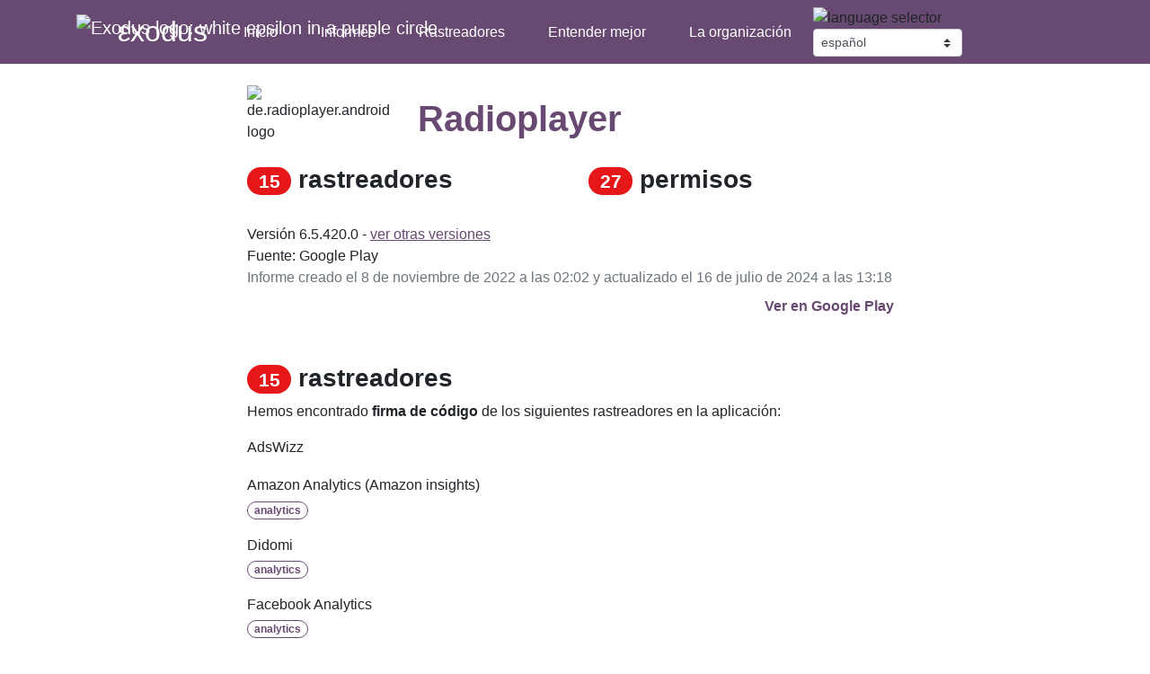

--- FILE ---
content_type: text/html; charset=utf-8
request_url: https://reports.exodus-privacy.eu.org/es/reports/309426/
body_size: 5794
content:

<!doctype html>

<html lang="es">

  <head>
    
    <link rel="stylesheet" href="/static/css/bootstrap.min.css">
    <link rel="stylesheet" href="/static/css/exodus.css">
    <link rel="shortcut icon" href="/static/img/favicon.ico">

    <script src="/static/js/jquery.min.js"></script>
    <script src="/static/js/popper.min.js"></script>
    <script src="/static/js/bootstrap.min.js"></script>
    <script src="/static/js/handlebars.min.js"></script>
    <meta name="viewport" content="width=device-width, initial-scale=1.0">
    <meta property="og:type" content="article">
    <meta property="og:site_name" content="εxodus">
    <meta  property="og:image" content="https://reports.exodus-privacy.eu.org/static/img/logo_purple_without_text.png">
    
  
    <meta property="og:description" content="Known trackers, permissions and informations about this specific version of this application">
    <meta name="description" content="Known trackers, permissions and informations about this specific version of this application">
    <meta property="og:title" content="Report for de.radioplayer.android 6.5.420.0">
    <title>Report for de.radioplayer.android 6.5.420.0 - εxodus</title>
  

  </head>

  <body>
    <nav class="navbar navbar-expand-lg navbar-dark bg-primary sticky-top mb-4">
      <div class="container">
        <a class="navbar-brand" data-toggle="tooltip" title="εxodus v1.32.2" href="/es/">
          <img src="/static/img/logo_purple_small.png" width="40" height="40" class="d-inline-block align-top"
               alt="Exodus logo: white epsilon in a purple circle">
          <span class="h2">εxodus</span>
        </a>
        <button class="navbar-toggler" type="button" data-toggle="collapse" data-target="#navbarNavDropdown"
                aria-controls="navbarNavDropdown" aria-expanded="false" aria-label="Toggle navigation">
          <span class="navbar-toggler-icon"></span>
        </button>
        <div class="collapse navbar-collapse" id="navbarNavDropdown">
          
          
          
          
          
          <ul class="navbar-nav mr-auto mt-2 mt-lg-0">
            <li class="nav-item mr-xl-3 ml-xl-3 mr-lg-2 ml-lg-2 ">
              <a class="nav-link " href="/es/">Inicio</a>
            </li>
            <li class="nav-item mr-xl-3 ml-xl-3 mr-lg-2 ml-lg-2 ">
              <a class="nav-link " href="/es/reports/">Informes</a>
            </li>
            <li class="nav-item mr-xl-3 ml-xl-3 mr-lg-2 ml-lg-2 ">
              <a class="nav-link " href="/es/trackers/">Rastreadores</a>
            </li>
            <li class="nav-item mr-xl-3 ml-xl-3 mr-lg-2 ml-lg-2 ">
              <a class="nav-link " href="/es/info/understand/">Entender mejor</a>
            </li>
            <li class="nav-item mr-xl-3 ml-xl-3 mr-lg-2 ml-lg-2 ">
              <a class="nav-link " href="/es/info/organization/">La organización</a>
            </li>
            
          </ul>
          <form class="form-inline my-2 my-lg-0" action="/i18n/setlang/" method="post">
            <img class="mr-3 mr-lg-2 mr-xl-3" alt="language selector" src="/static/img/langue.svg" alt="Select language">
            <input type="hidden" name="csrfmiddlewaretoken" value="13ItEA1drZO03mfiWY23PCeFyLkN1JE6mAgk9iJGDtkmELTzykUzD1r5qQ6EO28q">
            
              <input name="next" type="hidden" value="/reports/309426/">
            
            <select class="custom-select custom-select-sm" name="language"
                    onchange='if(this.value !=  "es") { this.form.submit(); }'>
              
              
              
              
                <option value="cs" >
                  česky
                </option>
              
                <option value="de" >
                  Deutsch
                </option>
              
                <option value="el" >
                  Ελληνικά
                </option>
              
                <option value="en" >
                  English
                </option>
              
                <option value="es" selected>
                  español
                </option>
              
                <option value="et" >
                  eesti
                </option>
              
                <option value="fr" >
                  français
                </option>
              
                <option value="id" >
                  Bahasa Indonesia
                </option>
              
                <option value="it" >
                  italiano
                </option>
              
                <option value="ja" >
                  日本語
                </option>
              
                <option value="nl" >
                  Nederlands
                </option>
              
                <option value="no" >
                  norsk
                </option>
              
                <option value="pl" >
                  polski
                </option>
              
                <option value="pt" >
                  Português
                </option>
              
                <option value="pt-br" >
                  Português Brasileiro
                </option>
              
                <option value="ro" >
                  Română
                </option>
              
                <option value="ru" >
                  Русский
                </option>
              
                <option value="sv" >
                  svenska
                </option>
              
                <option value="tr" >
                  Türkçe
                </option>
              
                <option value="uk" >
                  Українська
                </option>
              
                <option value="zh-hans" >
                  简体中文
                </option>
              
            </select>
          </form>
        </div>
      </div>
    </nav>

    <div class="container">
      
  
  
    

    <div class="row justify-content-sm-center">
      <div class="col-xl-2 col-lg-2 col-md-8 col-12 text-lg-left text-center mb-4">
        <img src="/es/reports/309408/icon/" class="rounded" width="115" height="115" alt="de.radioplayer.android logo">
      </div>
      <div class="col-xl-6 col-lg-6 col-md-8 col-12 text-center text-lg-left my-auto mb-4">
        <h1 class="main-title">
          Radioplayer
        </h1>
      </div>
    </div>

    <div class="row justify-content-sm-center">
      <div class="col-md-8 col-lg-4 col-12 mb-4">
        <h3>
          <a href="#trackers" class="section-link">
            <span class="badge badge-pill badge-danger reports">15</span>
            <b>rastreadores</b>
          </a>
        </h3>
      </div>
      <div class="col-md-8 col-lg-4 col-12 mb-4">
        <h3>
          <a href="#permissions" class="section-link">
            <span class="badge badge-pill badge-danger reports">27</span>
            <b>permisos</b>
          </a>
        </h3>
      </div>
    </div>

    <div class="row justify-content-sm-center mb-5">
      <div class="col-md-8 col-12">
        
          Versión 6.5.420.0 -
          <a href="/reports/search/de.radioplayer.android">ver otras versiones</a>
          <br>
        
        
          Fuente:
          
            Google Play
          
          <br>
        
        
        
        <span class="text-muted">
          Informe creado el 8 de noviembre de 2022 a las 02:02
          
            y actualizado el 16 de julio de 2024 a las 13:18
          
        </span>
      </div>
      
      <div class="col-md-8 col-12 text-right mt-2">
        
          <a class="link main-link" target="_blank" rel="noreferrer" href="https://play.google.com/store/apps/details?id=de.radioplayer.android">Ver en Google Play</a>
        
      </div>
    </div>

    <div class="row justify-content-sm-center mb-5">
      <div class="col-md-8 col-12">
        <a class="anchor" id="trackers"></a>
        <h3>
          <span class="badge badge-pill badge-danger reports">15</span>
          <b>rastreadores</b>
        </h3>
      </div>
      <div class="col-md-8 col-12">
        
          <p>
            Hemos encontrado <b>firma de código</b> de los siguientes rastreadores en la aplicación:
          </p>
          
            <p class="mb-0"><a class="link black" href="/es/trackers/41/">AdsWizz</a></p>
            <p>
              
            </p>
          
            <p class="mb-0"><a class="link black" href="/es/trackers/95/">Amazon Analytics (Amazon insights)</a></p>
            <p>
              
                <span class="badge badge-pill badge-outline-primary">analytics</span>
              
            </p>
          
            <p class="mb-0"><a class="link black" href="/es/trackers/342/">Didomi</a></p>
            <p>
              
                <span class="badge badge-pill badge-outline-primary">analytics</span>
              
            </p>
          
            <p class="mb-0"><a class="link black" href="/es/trackers/66/">Facebook Analytics</a></p>
            <p>
              
                <span class="badge badge-pill badge-outline-primary">analytics</span>
              
            </p>
          
            <p class="mb-0"><a class="link black" href="/es/trackers/67/">Facebook Login</a></p>
            <p>
              
                <span class="badge badge-pill badge-outline-primary">identification</span>
              
            </p>
          
            <p class="mb-0"><a class="link black" href="/es/trackers/70/">Facebook Share</a></p>
            <p>
              
            </p>
          
            <p class="mb-0"><a class="link black" href="/es/trackers/25/">Flurry</a></p>
            <p>
              
                <span class="badge badge-pill badge-outline-primary">analytics</span>
              
                <span class="badge badge-pill badge-outline-primary">advertisement</span>
              
            </p>
          
            <p class="mb-0"><a class="link black" href="/es/trackers/312/">Google AdMob</a></p>
            <p>
              
                <span class="badge badge-pill badge-outline-primary">advertisement</span>
              
            </p>
          
            <p class="mb-0"><a class="link black" href="/es/trackers/48/">Google Analytics</a></p>
            <p>
              
                <span class="badge badge-pill badge-outline-primary">analytics</span>
              
            </p>
          
            <p class="mb-0"><a class="link black" href="/es/trackers/27/">Google CrashLytics</a></p>
            <p>
              
                <span class="badge badge-pill badge-outline-primary">crash reporting</span>
              
            </p>
          
            <p class="mb-0"><a class="link black" href="/es/trackers/49/">Google Firebase Analytics</a></p>
            <p>
              
                <span class="badge badge-pill badge-outline-primary">analytics</span>
              
            </p>
          
            <p class="mb-0"><a class="link black" href="/es/trackers/105/">Google Tag Manager</a></p>
            <p>
              
                <span class="badge badge-pill badge-outline-primary">analytics</span>
              
            </p>
          
            <p class="mb-0"><a class="link black" href="/es/trackers/333/">Huawei Mobile Services (HMS) Core</a></p>
            <p>
              
                <span class="badge badge-pill badge-outline-primary">location</span>
              
                <span class="badge badge-pill badge-outline-primary">advertisement</span>
              
                <span class="badge badge-pill badge-outline-primary">analytics</span>
              
            </p>
          
            <p class="mb-0"><a class="link black" href="/es/trackers/328/">IAB Open Measurement</a></p>
            <p>
              
                <span class="badge badge-pill badge-outline-primary">advertisement</span>
              
                <span class="badge badge-pill badge-outline-primary">identification</span>
              
            </p>
          
            <p class="mb-0"><a class="link black" href="/es/trackers/129/">Webtrends</a></p>
            <p>
              
                <span class="badge badge-pill badge-outline-primary">analytics</span>
              
            </p>
          
        
        Un rastreador es un software destinado a recopilar datos sobre ti o tus usos.
        <a href="/es/info/trackers/">Aprende más...</a>
      </div>
    </div>

    <div class="row justify-content-sm-center mb-5">
      <div class="col-md-8 col-12">
        <a class="anchor" id="permissions"></a>
        <h3>
          <span class="badge badge-pill badge-danger reports">27</span>
          <b>permisos</b>
        </h3>
      </div>
      <div class="col-md-8 col-12">
        
          <p>
            Hemos encontrado los siguientes permisos en la aplicación:
          </p>
          
            <p class="text-truncate">
              
                <?xml version="1.0" ?><svg xmlns="http://www.w3.org/2000/svg" width="24" height="24" viewBox="0 0 24 24"><path d="M12,2C8.13,2 5,5.13 5,9c0,5.25 7,13 7,13s7,-7.75 7,-13C19,5.13 15.87,2 12,2zM7,9c0,-2.76 2.24,-5 5,-5s5,2.24 5,5c0,2.88 -2.88,7.19 -5,9.88C9.92,16.21 7,11.85 7,9z" fill="#000000"/><path d="M12,9m-2.5,0a2.5,2.5 0,1 1,5 0a2.5,2.5 0,1 1,-5 0" fill="#000000"/></svg>
              
              
                &nbsp;<img  data-toggle="tooltip" data-placement="top" title="Protection level: dangerous|instant" src="/static/img/danger.svg" alt="Red exclamation mark">&nbsp;
              
              <span data-toggle="tooltip" data-placement="top" title="android.permission.ACCESS_COARSE_LOCATION">ACCESS_COARSE_LOCATION</span>
              
                <small class="d-block p-l-28px"><i>access approximate location only in the foreground</i></small>
              
            </p>
          
            <p class="text-truncate">
              
                <?xml version="1.0" ?><svg xmlns="http://www.w3.org/2000/svg" width="24" height="24" viewBox="0 0 24 24"><path d="M12,2C8.13,2 5,5.13 5,9c0,5.25 7,13 7,13s7,-7.75 7,-13C19,5.13 15.87,2 12,2zM7,9c0,-2.76 2.24,-5 5,-5s5,2.24 5,5c0,2.88 -2.88,7.19 -5,9.88C9.92,16.21 7,11.85 7,9z" fill="#000000"/><path d="M12,9m-2.5,0a2.5,2.5 0,1 1,5 0a2.5,2.5 0,1 1,-5 0" fill="#000000"/></svg>
              
              
                &nbsp;<img  data-toggle="tooltip" data-placement="top" title="Protection level: dangerous|instant" src="/static/img/danger.svg" alt="Red exclamation mark">&nbsp;
              
              <span data-toggle="tooltip" data-placement="top" title="android.permission.ACCESS_FINE_LOCATION">ACCESS_FINE_LOCATION</span>
              
                <small class="d-block p-l-28px"><i>access precise location only in the foreground</i></small>
              
            </p>
          
            <p class="text-truncate">
              
                <span class="p-l-28px" </span>
              
              
              <span data-toggle="tooltip" data-placement="top" title="android.permission.ACCESS_NETWORK_STATE">ACCESS_NETWORK_STATE</span>
              
                <small class="d-block p-l-28px"><i>view network connections</i></small>
              
            </p>
          
            <p class="text-truncate">
              
                <span class="p-l-28px" </span>
              
              
              <span data-toggle="tooltip" data-placement="top" title="android.permission.ACCESS_WIFI_STATE">ACCESS_WIFI_STATE</span>
              
                <small class="d-block p-l-28px"><i>view Wi-Fi connections</i></small>
              
            </p>
          
            <p class="text-truncate">
              
                <span class="p-l-28px" </span>
              
              
              <span data-toggle="tooltip" data-placement="top" title="android.permission.BLUETOOTH">BLUETOOTH</span>
              
                <small class="d-block p-l-28px"><i>pair with Bluetooth devices</i></small>
              
            </p>
          
            <p class="text-truncate">
              
                <span class="p-l-28px" </span>
              
              
              <span data-toggle="tooltip" data-placement="top" title="android.permission.BROADCAST_STICKY">BROADCAST_STICKY</span>
              
                <small class="d-block p-l-28px"><i>send sticky broadcast</i></small>
              
            </p>
          
            <p class="text-truncate">
              
                <span class="p-l-28px" </span>
              
              
              <span data-toggle="tooltip" data-placement="top" title="android.permission.CHANGE_WIFI_STATE">CHANGE_WIFI_STATE</span>
              
                <small class="d-block p-l-28px"><i>connect and disconnect from Wi-Fi</i></small>
              
            </p>
          
            <p class="text-truncate">
              
                <span class="p-l-28px" </span>
              
              
              <span data-toggle="tooltip" data-placement="top" title="android.permission.DOWNLOAD_WITHOUT_NOTIFICATION">DOWNLOAD_WITHOUT_NOTIFICATION</span>
              
            </p>
          
            <p class="text-truncate">
              
                <span class="p-l-28px" </span>
              
              
              <span data-toggle="tooltip" data-placement="top" title="android.permission.FOREGROUND_SERVICE">FOREGROUND_SERVICE</span>
              
                <small class="d-block p-l-28px"><i>run foreground service</i></small>
              
            </p>
          
            <p class="text-truncate">
              
                <span class="p-l-28px" </span>
              
              
              <span data-toggle="tooltip" data-placement="top" title="android.permission.INTERNET">INTERNET</span>
              
                <small class="d-block p-l-28px"><i>have full network access</i></small>
              
            </p>
          
            <p class="text-truncate">
              
                <?xml version="1.0" ?><svg xmlns="http://www.w3.org/2000/svg" width="24" height="24" viewBox="0 0 24 24"><path d="M6.62 10.79c1.44 2.83 3.76 5.14 6.59 6.59l2.2-2.2c.27-.27 .67 -.36 1.02-.24 1.12 .37 2.33 .57 3.57 .57 .55 0 1 .45 1 1V20c0 .55-.45 1-1 1-9.39 0-17-7.61-17-17 0-.55 .45 -1 1-1h3.5c.55 0 1 .45 1 1 0 1.25 .2 2.45 .57 3.57 .11 .35 .03 .74-.25 1.02l-2.2 2.2z" fill="#000000"/></svg>
              
              
                &nbsp;<img  data-toggle="tooltip" data-placement="top" title="Protection level: dangerous" src="/static/img/danger.svg" alt="Red exclamation mark">&nbsp;
              
              <span data-toggle="tooltip" data-placement="top" title="android.permission.READ_PHONE_STATE">READ_PHONE_STATE</span>
              
                <small class="d-block p-l-28px"><i>read phone status and identity</i></small>
              
            </p>
          
            <p class="text-truncate">
              
                <span class="p-l-28px" </span>
              
              
              <span data-toggle="tooltip" data-placement="top" title="android.permission.RECEIVE_BOOT_COMPLETED">RECEIVE_BOOT_COMPLETED</span>
              
                <small class="d-block p-l-28px"><i>run at startup</i></small>
              
            </p>
          
            <p class="text-truncate">
              
                <span class="p-l-28px" </span>
              
              
              <span data-toggle="tooltip" data-placement="top" title="android.permission.SCHEDULE_EXACT_ALARM">SCHEDULE_EXACT_ALARM</span>
              
            </p>
          
            <p class="text-truncate">
              
                <span class="p-l-28px" </span>
              
              
              <span data-toggle="tooltip" data-placement="top" title="android.permission.WAKE_LOCK">WAKE_LOCK</span>
              
                <small class="d-block p-l-28px"><i>prevent phone from sleeping</i></small>
              
            </p>
          
            <p class="text-truncate">
              
                <?xml version="1.0" ?><svg xmlns="http://www.w3.org/2000/svg" width="24" height="24" viewBox="0 0 24 24"><path d="M20,6h-8l-2,-2H4C2.9,4 2.01,4.9 2.01,6L2,18c0,1.1 0.9,2 2,2h16c1.1,0 2,-0.9 2,-2V8C22,6.9 21.1,6 20,6zM20,18H4V8h16V18z" fill="#000000"/></svg>
              
              
                &nbsp;<img  data-toggle="tooltip" data-placement="top" title="Protection level: dangerous" src="/static/img/danger.svg" alt="Red exclamation mark">&nbsp;
              
              <span data-toggle="tooltip" data-placement="top" title="android.permission.WRITE_EXTERNAL_STORAGE">WRITE_EXTERNAL_STORAGE</span>
              
                <small class="d-block p-l-28px"><i>modify or delete the contents of your shared storage</i></small>
              
            </p>
          
            <p class="text-truncate">
              
                <span class="p-l-28px" </span>
              
              
              <span data-toggle="tooltip" data-placement="top" title="com.android.permission.GET_INSTALLED_APPS">GET_INSTALLED_APPS</span>
              
            </p>
          
            <p class="text-truncate">
              
                <span class="p-l-28px" </span>
              
              
              <span data-toggle="tooltip" data-placement="top" title="com.google.android.c2dm.permission.RECEIVE">RECEIVE</span>
              
            </p>
          
            <p class="text-truncate">
              
                <span class="p-l-28px" </span>
              
              
              <span data-toggle="tooltip" data-placement="top" title="com.google.android.finsky.permission.BIND_GET_INSTALL_REFERRER_SERVICE">BIND_GET_INSTALL_REFERRER_SERVICE</span>
              
            </p>
          
            <p class="text-truncate">
              
                <span class="p-l-28px" </span>
              
              
              <span data-toggle="tooltip" data-placement="top" title="com.google.android.gms.permission.AD_ID">AD_ID</span>
              
            </p>
          
            <p class="text-truncate">
              
                <span class="p-l-28px" </span>
              
              
              <span data-toggle="tooltip" data-placement="top" title="com.hihonor.permission.MANAGE_FOLD_SCREEN">MANAGE_FOLD_SCREEN</span>
              
            </p>
          
            <p class="text-truncate">
              
                <span class="p-l-28px" </span>
              
              
              <span data-toggle="tooltip" data-placement="top" title="com.hihonor.permission.MANAGE_FOLD_SCREEN_PRIVILEGED">MANAGE_FOLD_SCREEN_PRIVILEGED</span>
              
            </p>
          
            <p class="text-truncate">
              
                <span class="p-l-28px" </span>
              
              
              <span data-toggle="tooltip" data-placement="top" title="com.hihonor.permission.sec.ACCESS_UDID">ACCESS_UDID</span>
              
            </p>
          
            <p class="text-truncate">
              
                <span class="p-l-28px" </span>
              
              
              <span data-toggle="tooltip" data-placement="top" title="com.hihonor.permission.sec.MDM.v2">v2</span>
              
            </p>
          
            <p class="text-truncate">
              
                <span class="p-l-28px" </span>
              
              
              <span data-toggle="tooltip" data-placement="top" title="com.huawei.appmarket.service.commondata.permission.GET_COMMON_DATA">GET_COMMON_DATA</span>
              
            </p>
          
            <p class="text-truncate">
              
                <span class="p-l-28px" </span>
              
              
              <span data-toggle="tooltip" data-placement="top" title="com.huawei.permission.app.DOWNLOAD">DOWNLOAD</span>
              
            </p>
          
            <p class="text-truncate">
              
                <span class="p-l-28px" </span>
              
              
              <span data-toggle="tooltip" data-placement="top" title="com.huawei.permission.sec.ACCESS_UDID">ACCESS_UDID</span>
              
            </p>
          
            <p class="text-truncate">
              
                <span class="p-l-28px" </span>
              
              
              <span data-toggle="tooltip" data-placement="top" title="com.huawei.permission.sec.MDM.v2">v2</span>
              
            </p>
          
          <p>
            <small class="text-muted font-italic">
              The icon &nbsp;<img src="/static/img/danger.svg" alt="Red exclamation mark">&nbsp; indicates a 'Dangerous' or 'Special' level according to <a target="_blank" rel="noreferrer" href="https://developer.android.com/guide/topics/permissions/overview">Google's protection levels</a>.
            </small>
          </p>
        
        Los permisos son acciones que la aplicación puede hacer en tu teléfono.
        <a href="/es/info/permissions/">Aprende más...</a>
      </div>
    </div>

    <div class="row justify-content-sm-center mb-4">
      <div class="col-md-8 col-12">
        <h4>¿Y ahora?</h4>
        Si esta aplicación no respeta suficientemente su privacidad en su opinión, ¡existen algunas alternativas!
      </div>
    </div>

    <div class="row justify-content-center mb-5">
      <div class="col-md-3 col-6 text-center">
        <a href="/es/info/next/" class="btn btn-primary btn-block">Leer el artículo</a>
      </div>
    </div>

    <div class="row justify-content-sm-center mb-5">
      <div class="col-md-8 col-12">
        Este informe lista las firmas encontradas por análisis estáticos en este APK. Esto no es una prueba de la actividad de estos rastreadores.
        <br>
        <br>
        La aplicación podría contener rastreador(es) que aún no conocemos.
        <br>
        Si tiene dudas sobre este informe, <a href="/es/info/organization/">contáctanos</a>.
      </div>
    </div>

    <div class="row justify-content-sm-center mb-4">
      <div class="col-md-8 col-12">
        <h4>Firmado por</h4>
        
          <small>
            
              <p><b>Huellas digitales:</b> <samp>2222698f78e4e8ba67ebc0b91611625f3e5216c9</samp></p>
              <p><b>Emisor:</b> <samp>Common Name: Michael Hill, Organizational Unit: UK Radioplayer Ltd., Organization: UK Radioplayer Ltd., Locality: London, State/Province: London, Country: UK</samp></p>
              <p><b>Asunto:</b> <samp>Common Name: Michael Hill, Organizational Unit: UK Radioplayer Ltd., Organization: UK Radioplayer Ltd., Locality: London, State/Province: London, Country: UK</samp></p>
              <p><b>Número de serie:</b> <samp>471285247</samp></p>
            
          </small>
        
      </div>
      <div class="col-md-8 col-12">
        <div class="btn-group">
          <button type="button" class="btn btn-primary btn-sm dropdown-toggle" id="dropdownApkFingerprint" data-toggle="dropdown" aria-haspopup="true" aria-expanded="false">
            Ver huella digital APK
          </button>
          <div class="dropdown-menu" aria-labelledby="dropdownApkFingerprint">
            <a class="dropdown-item" data-toggle="modal" href="#collapseAPKDetails" aria-expanded="false" aria-controls="collapseAPKDetails">Texto</a>
            <a class="dropdown-item" data-toggle="modal" href="#collapseAPKDetailsJSON" aria-expanded="false" aria-controls="collapseAPKDetailsJSON">JSON</a>
          </div>
        </div>
        <div class="modal fade" id="collapseAPKDetails" tabindex="-1" role="dialog" aria-labelledby="collapseAPKDetails" aria-hidden="true">
          <div class="modal-dialog modal-lg modal-dialog-centered" role="document">
            <div class="modal-content">
              <div class="modal-header">
                <h5 class="modal-title">Huella digital APK</h5>
                <button type="button" class="close" data-dismiss="modal" aria-label="Close"><span aria-hidden="true">&times;</span></button>
              </div>
              <div class="modal-body">
                <ul class="list-unstyled">
                  <li><b>Suma de comprobación APK:</b> <samp>01839e0c778fa9cb5eb3f68e15bcd3d2abe09a8c084562abcbc88ea583af7be9</samp></li>
                  <li><b>Gestor:</b> <samp>de.radioplayer.android</samp></li>
                  <li><b>Nombre:</b> <samp>Radioplayer</samp></li>
                  <li><b>UAID:</b> <samp>E212DC2C2B3B9B8021499BE91BC85511CF409A28</samp></li>
                  <li><b>Versión:</b> <samp>6.5.420.0</samp></li>
                  <li><b>Código de la versión:</b> <samp>1304</samp></li>
                  <li><b>Hash del icono:</b> <samp>280268761374651838779662389938061969025</samp></li>
                </ul>
              </div>
              <div class="modal-footer">
                <button type="button" class="btn btn-secondary" data-dismiss="modal">Cerrar</button>
              </div>
            </div>
          </div>
        </div>
        <div class="modal fade" id="collapseAPKDetailsJSON" tabindex="-1" role="dialog" aria-labelledby="collapseAPKDetailsJSON" aria-hidden="true">
          <div class="modal-dialog modal-dialog-centered modal-lg" role="document">
            <div class="modal-content">
              <div class="modal-header">
                <h5 class="modal-title">Huella digital APK</h5>
                <button type="button" class="close" data-dismiss="modal" aria-label="Close"><span aria-hidden="true">&times;</span></button>
              </div>
              <div class="modal-body">
                      <pre><code>{
  &quot;handle&quot;: &quot;de.radioplayer.android&quot;,
  &quot;uaid&quot;: &quot;E212DC2C2B3B9B8021499BE91BC85511CF409A28&quot;,
  &quot;sha256sum&quot;: &quot;01839e0c778fa9cb5eb3f68e15bcd3d2abe09a8c084562abcbc88ea583af7be9&quot;,
  &quot;name&quot;: &quot;Radioplayer&quot;,
  &quot;version&quot;: &quot;6.5.420.0&quot;,
  &quot;version_code&quot;: &quot;1304&quot;,
  &quot;icon_hash&quot;: &quot;280268761374651838779662389938061969025&quot;
}</code></pre>
              </div>
              <div class="modal-footer">
                <button type="button" class="btn btn-secondary" data-dismiss="modal">Cerrar</button>
              </div>
            </div>
          </div>
        </div>
      </div>
    </div>
  

    </div>
    <script>
      $(function () {
        $('[data-toggle="tooltip"]').tooltip()
      })
    </script>
    
    
  </body>

</html>
